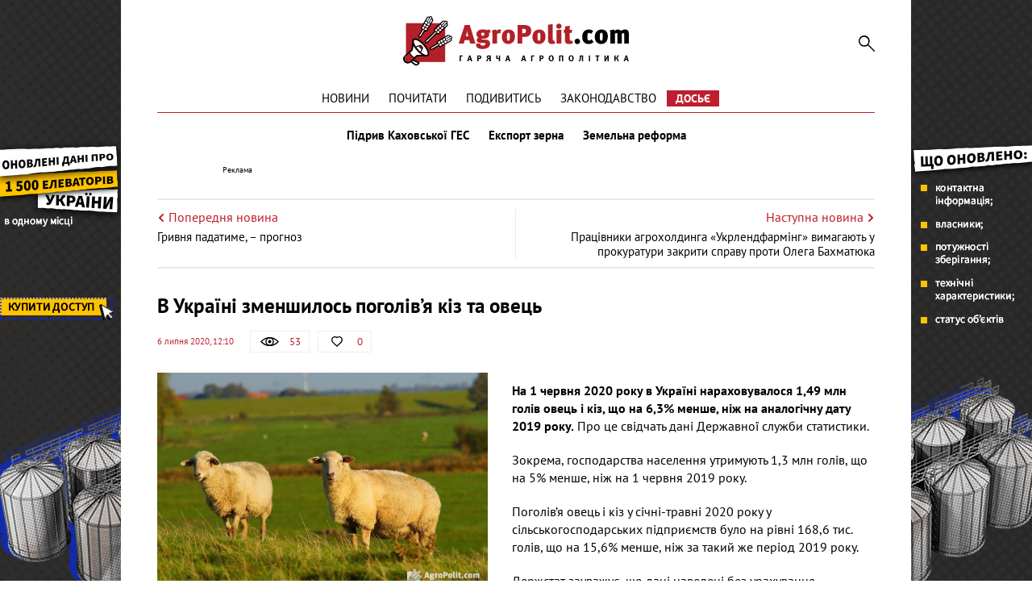

--- FILE ---
content_type: text/html; charset=UTF-8
request_url: https://agropolit.com/news/17085-v-ukrayini-zmenshilos-pogolivya-kiz-ta-ovets
body_size: 8657
content:
<!DOCTYPE html>
<html lang="uk">
    <head>
    <meta http-equiv="Content-Type" content="text/html; charset=utf-8"/>
    <meta http-equiv="x-ua-compatible" content="ie=edge">
    <link rel="apple-touch-icon" href="/assets/d98f04b8/images/apple_fav.png">
    <meta name="robots" content="max-image-preview:large">
    <meta name="viewport" content="width=device-width, initial-scale=1">
    <link rel="shortcut icon" href="/assets/d98f04b8/images/favicon.png" type="image/x-icon">
    <link rel="manifest" href="/manifest.json">
    <meta name="google-site-verification" content="AJfnu_ajD7Gy75Sq7M62vPXH37JnSxCkaPDP89afDcg" />
<script src="https://cdn.onesignal.com/sdks/OneSignalSDK.js" async></script>
  <script>
    var OneSignal = window.OneSignal || [];
    OneSignal.push(["init", {
      appId: "802af34f-2e42-4681-b9fc-9fb0705fc4f2",
      autoRegister: true,
      notifyButton: {
        enable: false
      }
    }]);
  </script>
<meta name="keywords" content="вівчарство, кози, вівці" />
<meta name="description" content="На 1 червня 2020 року в Україні нараховувалося 1,49 млн голів овець і кіз, що на 6,3% менше, ніж на аналогічну дату 2019 року." />
<meta name="article:published_time" content="2020-07-06T12:10:36+0300" />
<link rel="canonical" href="https://agropolit.com/news/17085-v-ukrayini-zmenshilos-pogolivya-kiz-ta-ovets" />
<link rel="amphtml" href="https://agropolit.com/news/17085-v-ukrayini-zmenshilos-pogolivya-kiz-ta-ovets?amp=1" />
<link rel="stylesheet" type="text/css" href="/assets/d98f04b8/css/social.css?20151210" />
<link rel="stylesheet" type="text/css" href="/assets/d98f04b8/css/fonts.css" />
<link rel="stylesheet" type="text/css" href="/assets/d98f04b8/css/fontawesome/fontawesome-free-5.12.1.all.min.css" />
<link rel="stylesheet" type="text/css" href="/assets/d98f04b8/css/normalize.css" />
<link rel="stylesheet" type="text/css" href="/assets/d98f04b8/css/jquery.fancybox.min.css" />
<link rel="stylesheet" type="text/css" href="/assets/d98f04b8/css/main.min.css?v=0.9.19-4-gf9226d7" />
<link rel="stylesheet" type="text/css" href="/assets/d98f04b8/css/styles.css?v=0.9.19-4-gf9226d7" />
<link rel="stylesheet" type="text/css" href="/assets/2497bd5e/assets/styles.css" />
<link rel="stylesheet" type="text/css" href="/assets/8aa8dfba/pager.css" />
<style type="text/css">
/*<![CDATA[*/
    .rcl-label:before {
      font-size: 10px;
      font-weight: 500;
      line-height: 14px;
      content: 'Реклама';
      width: max-content;
    }
/*]]>*/
</style>
<title>В Україні зменшилось поголів’я кіз та овець — АГРОПОЛІТ</title>
<meta property="og:type" content="article" />
<meta property="og:url" content="https://agropolit.com/news/17085-v-ukrayini-zmenshilos-pogolivya-kiz-ta-ovets" />
<meta property="og:title" content="В Україні зменшилось поголів’я кіз та овець" />
<meta property="og:description" content="На 1 червня 2020 року в Україні нараховувалося 1,49 млн голів овець і кіз, що на 6,3% менше, ніж на аналогічну дату 2019 року." />
<meta property="og:image" content="https://agropolit.com/media/news/original/00/17/17085/ya-23432.jpg" />
<meta property="fb:pages" content="850850045029978" />
<meta name="twitter:site" content="@Agropolit_com">
<meta name="twitter:creator" content="@Agropolit_com"/>
<meta name="twitter:title" content="В Україні зменшилось поголів’я кіз та овець"/>
<meta name="twitter:description" content="На 1 червня 2020 року в Україні нараховувалося 1,49 млн голів овець і кіз, що на 6,3% менше, ніж на аналогічну дату 2019 року."/>
<meta name="twitter:card" content="summary"/>
<meta property="twitter:image:src" content="https://agropolit.com/media/news/original/00/17/17085/ya-23432.jpg" />
<meta name="twitter:domain" content="https://agropolit.com"/>
    <script src="/assets/5ba5f49d/modernizr-2.8.3.min.js"></script>
    
    <script src="/assets/5ba5f49d/jquery-2.2.0.js"></script>
    
            <script type="application/ld+json">
                {
                  "@context": "http://schema.org",
                  "@type": "NewsArticle",
                  "mainEntityOfPage":{
                    "@type":"WebPage",
                    "@id":"//agropolit.com/news/17085-v-ukrayini-zmenshilos-pogolivya-kiz-ta-ovets"
                  },
                  "headline": "В Україні зменшилось поголів’я кіз та овець",
                  "description": "На 1 червня 2020 року в Україні нараховувалося 1,49 млн голів овець і кіз, що на 6,3% менше, ніж на аналогічну дату 2019 року.",
                  "image": {
                    "@type": "ImageObject",
                    "url": "https://agropolit.com/media/news/600-400-m/00/17/17085/ya-23432.jpg",
                    "width": 600,
                    "height": 400
                  },
                  "datePublished": "Mon, 06 Jul 2020 12:10:36 +0300",
                  "author": {
                    "@type": "Organization",
                    "name": "Служба новин"
                  },
                  "publisher": {
                    "@type": "Organization",
                    "name": "agropolit.com",
                    "logo": {
                      "@type": "ImageObject",
                      "url": "https://agropolit.com/assets/d98f04b8/images/logo.png",
                      "width": 317,
                      "height": 38
                    }
                  }
                }
            </script>
        
<script type="text/javascript">
var csrfTokenName = "YII_CSRF_TOKEN";
var csrfTokenValue = "SFdscXl6SHNhVmoxUUlNQlM2fnJyS1FEN0Y3ekJOcWtMvre9XIZ98mB313ruyEx_gtJiCwaQxnwyaF7gIN3hwA==";
</script>
    <!--[if IE]>
    <script src="http://html5shiv.googlecode.com/svn/trunk/html5.js"></script>
    <![endif]-->
    <script async src="https://securepubads.g.doubleclick.net/tag/js/gpt.js"></script>
<script>
  window.googletag = window.googletag || {cmd: []}; </script>

<script>
  var gptAdSlots = [];

  googletag.cmd.push(function() { var mapping = googletag.sizeMapping().
addSize([1450, 768], [970, 90]).
  addSize([980, 600], [728, 90]).
  addSize([750, 600], [728, 90]).
  addSize([470, 559], [468, 60]).
  addSize([0, 0], [300, 250]).
  build();

    googletag.defineSlot('/21104329/AgroPolit-news_main', [[970, 90], [468, 60], [728, 90], [300, 250]], 'div-gpt-ad-1620891087014-0'). defineSizeMapping(mapping). addService(googletag.pubads());
    googletag.pubads().enableSingleRequest();
    googletag.enableServices();
  });
</script>
<!-- Google Tag Manager -->
<script>(function(w,d,s,l,i){w[l]=w[l]||[];w[l].push({'gtm.start':
new Date().getTime(),event:'gtm.js'});var f=d.getElementsByTagName(s)[0],
j=d.createElement(s),dl=l!='dataLayer'?'&l='+l:'';j.async=true;j.src=
'https://www.googletagmanager.com/gtm.js?id='+i+dl;f.parentNode.insertBefore(j,f);
})(window,document,'script','dataLayer','GTM-MBDVLKT');</script>
<!-- End Google Tag Manager -->
</head>

<body>
<!-- Google Tag Manager (noscript) -->
<noscript><iframe src="https://www.googletagmanager.com/ns.html?id=GTM-MBDVLKT"
height="0" width="0" style="display:none;visibility:hidden"></iframe></noscript>
<!-- End Google Tag Manager (noscript) -->

<div id="wrapper" itemscope itemtype="http://schema.org/WebPage">
    
        <div class="rcl-note" style="color:#FFF"></div>
    <div class="rcl-note rcl-note-right" style="color:#FFF"></div>
    <a target="_blank" href="https://elevatorist.com/54-pidpiska-na-kartu-elevatoriv-ukrayini?utm_source=agropolit&utm_medium=branding" class="branding"  onclick="CountClick(731);" data-bnid="731" >
        <img src="/media/banner/original/00/00/731/1200h1200-38775.png" alt=""></a>
            <script type="text/javascript">
        window.onload = function(){
        $(function () {
            ga('send', 'event', {
                eventCategory: 'Background',
                eventAction: 'Show-all-page',
                eventLabel: 'BN:731',
                transport: 'beacon'
            });
        });
        }
    </script>
    
    <div class="container container-outer">

                
        <header class="container header">
    <div class="header__logo">
        <a href="/"><img src="/assets/d98f04b8/images/agropolit.svg" alt="AgroPolit.com" width="400" height="88" style="width: 100%;height: auto;"></a>
    </div>

        
    <a href="#" class="header__menu__button"><i></i></a>

    <div class="header__toggle">
        <div class="header__search">
            <form id="mainsearch-form" action="/search" method="post">
<input type="hidden" value="SFdscXl6SHNhVmoxUUlNQlM2fnJyS1FEN0Y3ekJOcWtMvre9XIZ98mB313ruyEx_gtJiCwaQxnwyaF7gIN3hwA==" name="YII_CSRF_TOKEN" />                <input type="search" name="s" class="header__search__inputbox" placeholder="Пошук по сайту">
                <button type="submit" class="header__search__button"><i></i></button>
                <div class="header__search__layer"></div>
            </form>        </div>

        <nav class="header__menu_main">
            <div class="header__menu_main__block" id="yw3">
<span><a class="header__menu_main__link" href="https://agropolit.com/news">Новини</a></span>
<span><a class="header__menu_main__link" href="https://agropolit.com/pochytaty">Почитати</a></span>
<span><a class="header__menu_main__link" href="https://agropolit.com/podyvytys">Подивитись</a></span>
<span><a class="header__menu_main__link" href="https://agropolit.com/zakonodavstvo">Законодавство</a></span>
<span><a class="header__menu_main__link" href="https://agropolit.com/dosye">Досьє</a></span>
</div>        </nav>

        <div class="header__social">
            <a href="#" target="_blank" class="header__social__link header__social__link-fb"><i></i></a>
            <a href="#" target="_blank" class="header__social__link header__social__link-tw"><i></i></a>
            <a href="#" target="_blank" class="header__social__link header__social__link-rss"><i></i></a>
        </div>
    </div>

    <nav class="header__menu_hot"><a rel="tag" class="header__menu_hot__link" href="/spetstemy/ges">Підрив Каховської ГЕС</a><a rel="tag" class="header__menu_hot__link" href="/spetstemy/grain export">Експорт зерна</a><a rel="tag" class="header__menu_hot__link" href="/spetstemy/zemreforma">Земельна реформа</a></nav><!-- .header__menu_hot -->
            <div class="header__banner-wrap">
            <div class="header__banner">
                <div class="main_wide site_inside"><div class="rcl-inner rcl-label"></div><!-- place:38 --><!-- /21104329/AgroPolit-news_main -->
<div id='div-gpt-ad-1620891087014-0'>
  <script>
    googletag.cmd.push(function() { googletag.display('div-gpt-ad-1620891087014-0'); });
  </script>
</div>
</div>
            </div>
        </div>
    
</header>


<div class="container">
    <div class="sides_article">
                <a class="sides_article__item sides_article__item-prev" href="/news/17084-grivnya-padatime--prognoz">
            <div class="sides_article__nav">
                <img src="/assets/d98f04b8/images/icon-arrow-left.svg" alt="">
                <span>Попередня новина</span>
            </div>
            <div class="sides_article__title">Гривня падатиме, – прогноз </div>
        </a>
                        <a class="sides_article__item sides_article__item-next" href="/news/17089-pratsivniki-agroholdinga-ukrlendfarming-vimagayut-u-prokuraturi-zakriti-spravu-proti-olega-bahmatyuka">
            <div class="sides_article__nav">
                <span>Наступна новина</span>
                <img src="/assets/d98f04b8/images/icon-arrow-right.svg" alt="">
            </div>
            <div class="sides_article__title">Працівники агрохолдинга «Укрлендфармінг»  вимагають у прокуратури закрити справу проти Олега Бахматюка</div>
        </a>
            </div>
</div>

        <main class="container main" role="main">

            
            <section class="wrapper">
                <div class="page__header">
    <h1 class="pagetitle">В Україні зменшилось поголів’я кіз та овець</h1>
    <div class="page__header__top">
        <div class="page__header__date">
             6 липня 2020, 12:10        </div>
        <div class="social__panel">
    <div class="social__panel__block social__panel__block-view" title="Кількість переглядів" data-toggle="tooltip">
    <div class="social__panel__block__icon"><i></i></div><span>53</span>    </div>
<!--    likes-->
        <a href="#" class="social__panel__block social__panel__block-like like" id="yes" data-action="like" data-object_type="1" data-object_id="17085" data-toggle="tooltip" title="Подобається">
        <div class="social__panel__block__icon"><i></i></div>
        <span class="like_count">0</span>
    </a>
    <!--    comments-->
        </div>
    </div>
</div>
<div class="newsitem">
        <div class="newsitem__head">
        <div class="newsitem__head__image">
            <a href="/media/news/o-o-w/00/17/17085/ya-23432.jpg " class="picture" ><img title="В Україні зменшилось поголів’я кіз та овець" rel="gallery-01" class="picture img-responsive" src="/media/news/o-o-w/00/17/17085/ya-23432.jpg" alt="В Україні зменшилось поголів’я кіз та овець" /></a>        </div>
        <div class="newsitem__head__info">
            <div class="newsitem__head__author">
                <a rel="nofollow" class="picture" href="#">
                    <i></i>
                    <span>AgroPolit.com</span>
                </a>
            </div>
            <div class="newsitem__head__imgtitle"><span>В Україні зменшилось поголів’я кіз та овець</span></div>
        </div>
    </div>
    
    <div class="newsitem__content"><p><strong>На 1 червня 2020 року в Україні нараховувалося 1,49 млн голів овець і кіз, що на 6,3% менше, ніж на аналогічну дату 2019 року.</strong> Про це свідчать дані Державної служби статистики.</p>
<p>Зокрема, господарства населення утримують 1,3 млн голів, що на 5% менше, ніж на 1 червня 2019 року.</p>
<p>Поголів&rsquo;я овець і кіз у січні-травні 2020 року у сільськогосподарських підприємств було на рівні 168,6 тис. голів, що на 15,6% менше, ніж за такий же період 2019 року.</p>
<p>Держстат зауважує, що дані наведені без урахування тимчасово окупованої території Криму, Севастополя і частини тимчасово окупованих територій у Донецькій та Луганській областях.</p>
<p>Нагадаємо, що <a href="https://agropolit.com/news/16370-neobhidni-investitsiyi-u-vivcharstvo-otsinyuyut-u-460-mln-grn-na-rik" target="_blank" rel="noopener">у вівчарство, на думку урядовців, необхідно щороку інвестувати 460 млн грн.</a>&nbsp;</p>
<p>&nbsp;</p></div>
    </div>
<div class="article-text-bottom">
    <p>Дізнавайтесь першими про всі найважливіші події в аграрній політиці з нашого <a rel="nofollow" href="https://www.facebook.com/AgroPolitCom">Facebook</a>, <a rel="nofollow" href="https://twitter.com/AgroPolit_com">Twitter</a>, <a  rel="nofollow" href="https://telegram.me/AgroPolitCom">Telegram</a> та підписуйтесь <a rel="nofollow" href="http://eepurl.com/c8ELwT">розсилку </a> . Обіцяємо надсилати тільки найцікавіші новини!</p>
</div>

<div class="share-bottom">
    <div class="b-share b-share_type_facebook" data-url="https://agropolit.com/news/17085-v-ukrayini-zmenshilos-pogolivya-kiz-ta-ovets" data-title="В Україні зменшилось поголів&rsquo;я кіз та овець">
        <a class="b-share__button" href="#fb" onclick="Share.fb(event,this,':url',':title')">
            <i class="fab fa-facebook-f"></i>
        </a>
    </div>
    <div class="b-share b-share_type_twitter" data-url="https://agropolit.com/news/17085-v-ukrayini-zmenshilos-pogolivya-kiz-ta-ovets" data-title="В Україні зменшилось поголів&rsquo;я кіз та овець" data-img="https://agropolit.com/media/news/original/00/17/17085/ya-23432.jpg">
        <a class="b-share__button" href="#tw" onclick="Share.tw(event,this,':url')" >
            <i class="fab fa-twitter"></i>
        </a>
    </div>
    <div class="b-share b-share_type_telegramm" data-url="https://agropolit.com/news/17085-v-ukrayini-zmenshilos-pogolivya-kiz-ta-ovets" data-title="В Україні зменшилось поголів&rsquo;я кіз та овець">
        <a class="b-share__button" href="#">
            <i class="fab fa-telegram-plane"></i>
        </a>
    </div>
    <div class="b-share b-share_type_viber" data-url="https://agropolit.com/news/17085-v-ukrayini-zmenshilos-pogolivya-kiz-ta-ovets" data-title="В Україні зменшилось поголів&rsquo;я кіз та овець">
        <a class="b-share__button" href="#">
            <i class="fab fa-viber"></i>
        </a>
    </div>
    
</div>    <h2 class="sectiontitle">До теми</h2>

    <div class="blogs">
        <div id="yw0" class="list-view">
<div class="items">
<div class="clv2-append">

<div class="blogs__item short_content__item">
    <div class="short_content__item__top">
        <div class="short_content__item__image__container">
            <a href="/news/18408-nazvano-torp-5-oblastey-za-pogolivyam-ptitsi" class="blogs__item__image short_content__item__image cover">
                <img title="Названо ТОП-5 областей за поголів’ям птиці " src="/media/news/300-s-w/00/18/18408/ya-24977.jpg" alt="Названо ТОП-5 областей за поголів’ям птиці " />            </a>
        </div>
        <div class="short_content__item__panel">
            <div class="short_content__item__panel__block short_content__item__panel__block-view" data-toggle="tooltip"
                 title="Кількість переглядів">
                <i></i><span>584</span>
            </div>
            <a href="#" class="short_content__item__panel__block short_content__item__panel__block-like liked"
               data-toggle="tooltip" title="Подобається">
                <i></i><span>0</span>
            </a>
            <a href="/news/18408-nazvano-torp-5-oblastey-za-pogolivyam-ptitsi#disqus_thread"
               class="short_content__item__panel__block short_content__item__panel__block-comment" data-toggle="tooltip"
               title="Коментарі">
                <i></i><span>0</span>
            </a>
        </div>
    </div>
    <div class="short_content__item__bottom">
        <div class="short_content__item__date">26 жовтня 2020</div>
        <a href="/news/18408-nazvano-torp-5-oblastey-za-pogolivyam-ptitsi" class="blogs__item__title short_content__item__title"><span
                    class="short_content__item__title_text"
                    title="Названо ТОП-5 областей за поголів’ям птиці ">Названо ТОП-5 областей за поголів’ям птиці </span></a>
        <div class="blogs__item__desc short_content__item__desc">Станом на початок жовтня 2020 року поголів&rsquo;я птиці в Україні становило 238,44 млн голів, що на 4,5% менше показника на аналогічну...</div>
    </div>
</div>
<div class="blogs__item short_content__item">
    <div class="short_content__item__top">
        <div class="short_content__item__image__container">
            <a href="/news/13342-na-hersonschini-stvoryat-strategiyu-vidrodjennya-vivcharstva" class="blogs__item__image short_content__item__image cover">
                <img title="На Херсонщині створять стратегію відродження вівчарства" src="/media/news/300-s-w/00/13/13342/ya-18803.jpg" alt="На Херсонщині створять стратегію відродження вівчарства" />            </a>
        </div>
        <div class="short_content__item__panel">
            <div class="short_content__item__panel__block short_content__item__panel__block-view" data-toggle="tooltip"
                 title="Кількість переглядів">
                <i></i><span>178</span>
            </div>
            <a href="#" class="short_content__item__panel__block short_content__item__panel__block-like liked"
               data-toggle="tooltip" title="Подобається">
                <i></i><span>0</span>
            </a>
            <a href="/news/13342-na-hersonschini-stvoryat-strategiyu-vidrodjennya-vivcharstva#disqus_thread"
               class="short_content__item__panel__block short_content__item__panel__block-comment" data-toggle="tooltip"
               title="Коментарі">
                <i></i><span>0</span>
            </a>
        </div>
    </div>
    <div class="short_content__item__bottom">
        <div class="short_content__item__date"> 2 вересня 2019</div>
        <a href="/news/13342-na-hersonschini-stvoryat-strategiyu-vidrodjennya-vivcharstva" class="blogs__item__title short_content__item__title"><span
                    class="short_content__item__title_text"
                    title="На Херсонщині створять стратегію відродження вівчарства">На Херсонщині створять стратегію відродження вівчарства</span></a>
        <div class="blogs__item__desc short_content__item__desc">В Херсонській обласній державній адміністрації створили робочу групу, яка буде займатися&nbsp;відродженням у регіоні вівчарства. Про це інформує...</div>
    </div>
</div>
<div class="blogs__item short_content__item">
    <div class="short_content__item__top">
        <div class="short_content__item__image__container">
            <a href="/news/12903-vivchar-z-donechchini-eksportuye-ovets-v-turechchinu" class="blogs__item__image short_content__item__image cover">
                <img title="Вівчар з Донеччини експортує вовну в Туреччину" src="/media/news/300-s-w/00/12/12903/original-photo-18238.jpg" alt="Вівчар з Донеччини експортує вовну в Туреччину" />            </a>
        </div>
        <div class="short_content__item__panel">
            <div class="short_content__item__panel__block short_content__item__panel__block-view" data-toggle="tooltip"
                 title="Кількість переглядів">
                <i></i><span>286</span>
            </div>
            <a href="#" class="short_content__item__panel__block short_content__item__panel__block-like liked"
               data-toggle="tooltip" title="Подобається">
                <i></i><span>0</span>
            </a>
            <a href="/news/12903-vivchar-z-donechchini-eksportuye-ovets-v-turechchinu#disqus_thread"
               class="short_content__item__panel__block short_content__item__panel__block-comment" data-toggle="tooltip"
               title="Коментарі">
                <i></i><span>0</span>
            </a>
        </div>
    </div>
    <div class="short_content__item__bottom">
        <div class="short_content__item__date">22 липня 2019</div>
        <a href="/news/12903-vivchar-z-donechchini-eksportuye-ovets-v-turechchinu" class="blogs__item__title short_content__item__title"><span
                    class="short_content__item__title_text"
                    title="Вівчар з Донеччини експортує вовну в Туреччину">Вівчар з Донеччини експортує вовну в Туреччину</span></a>
        <div class="blogs__item__desc short_content__item__desc">Житель села Торське Лиманської громади Донецької Обасті Олег Шилов вирощує овець, за якими приїжджають з Туреччини. Про це повідомляє...</div>
    </div>
</div></div></div><div><div class="pager-more"><div class="block_more short_content__more" id="yw1"><a class="moreButton news_list__more more-pager-load-button" href="/news/17085-v-ukrayini-zmenshilos-pogolivya-kiz-ta-ovets?sef=17085-v-ukrayini-zmenshilos-pogolivya-kiz-ta-ovets&amp;page=2"><span>Більше</span></a></div></div></div><div class="keys" style="display:none" title="/news/17085-v-ukrayini-zmenshilos-pogolivya-kiz-ta-ovets"><span>2020-10-26 08:30:16</span><span>2019-09-02 12:00:49</span><span>2019-07-22 08:27:55</span><span>2019-06-30 09:22:25</span></div>
</div>    </div>

<h2 class="sectiontitle">Вибір редакції</h2>

<div class="top-materials">
    <div id="yw2" class="list-view">
<div class="items">
<div class="clv2-append">

<div class="blogs__item short_content__item">
    <div class="short_content__item__top">
        <div class="short_content__item__image__container">
            <a href="/blog/552-efektivnist-torgiv-zemelnogo-banku--80-scho-stoyit-za-tsiframi-ta-chomu-deyaki-zemli-ne-privablyuyut-agrariyiv" class="blogs__item__image short_content__item__image cover" >
                <img title="Ярослав Ярославський, генеральний директор ТОВ «Державний земельний банк»
" src="/media/blog/300-s-w/00/00/552/yaroslav-yaroslavskuy-38996.jpg" alt="Ярослав Ярославський, генеральний директор ТОВ «Державний земельний банк»
" />            </a>
        </div>
        <div class="short_content__item__panel">
            <div class="short_content__item__panel__block short_content__item__panel__block-view" data-toggle="tooltip"
                 title="Кількість переглядів">
                <i></i><span>243 </span>
            </div>
            <a href="#" class="short_content__item__panel__block short_content__item__panel__block-like liked"
               data-toggle="tooltip" title="Подобається">
                <i></i><span>5</span>
            </a>
            <a href="/blog/552-efektivnist-torgiv-zemelnogo-banku--80-scho-stoyit-za-tsiframi-ta-chomu-deyaki-zemli-ne-privablyuyut-agrariyiv#disqus_thread"
               class="short_content__item__panel__block short_content__item__panel__block-comment" data-toggle="tooltip"
               title="Коментарі">
                <i></i><span>0</span>
            </a>
        </div>
    </div>
    <div class="short_content__item__bottom">
        <div class="short_content__item__date"> 6 січня 2026</div>
        <a href="/blog/552-efektivnist-torgiv-zemelnogo-banku--80-scho-stoyit-za-tsiframi-ta-chomu-deyaki-zemli-ne-privablyuyut-agrariyiv" class="blogs__item__title short_content__item__title"><span
                    class="short_content__item__title_text"
                    title=" . $material->ownerName . ">Ефективність торгів Земельного банку — 80%: що стоїть за цифрами та чому деякі землі не приваблюють аграріїв </span></a>
        <div class="blogs__item__desc short_content__item__desc">Перший пул державних сільськогосподарських&nbsp; земель, переданий &laquo;Державному земельному банку&raquo;, складає понад 90,9 тис. га, із яких...</div>
    </div>
</div>



<div class="blogs__item short_content__item">
    <div class="short_content__item__top">
        <div class="short_content__item__image__container">
            <a href="/spetsproekty/1060-osnovni-podatkovi-ta-zakonodavchi-zmini-chogo-chekati-agrariyam-u-2026-rotsi" class="blogs__item__image short_content__item__image cover" >
                <img title="2026 рік підготував агросектору багато цікавих змін " src="/media/materials/300-s-w/00/01/1060/31_12_3-38994.png" alt="2026 рік підготував агросектору багато цікавих змін " />            </a>
        </div>
        <div class="short_content__item__panel">
            <div class="short_content__item__panel__block short_content__item__panel__block-view" data-toggle="tooltip"
                 title="Кількість переглядів">
                <i></i><span>724 </span>
            </div>
            <a href="#" class="short_content__item__panel__block short_content__item__panel__block-like liked"
               data-toggle="tooltip" title="Подобається">
                <i></i><span>2</span>
            </a>
            <a href="/spetsproekty/1060-osnovni-podatkovi-ta-zakonodavchi-zmini-chogo-chekati-agrariyam-u-2026-rotsi#disqus_thread"
               class="short_content__item__panel__block short_content__item__panel__block-comment" data-toggle="tooltip"
               title="Коментарі">
                <i></i><span>0</span>
            </a>
        </div>
    </div>
    <div class="short_content__item__bottom">
        <div class="short_content__item__date"> 1 січня 2026</div>
        <a href="/spetsproekty/1060-osnovni-podatkovi-ta-zakonodavchi-zmini-chogo-chekati-agrariyam-u-2026-rotsi" class="blogs__item__title short_content__item__title"><span
                    class="short_content__item__title_text"
                    title=" . $material->ownerName . ">Основні податкові та законодавчі зміни: чого чекати аграріям у 2026 році? </span></a>
        <div class="blogs__item__desc short_content__item__desc">Зниження ставки соєво-ріпакового мита, зміни у вартості пального через збільшення ставки акцизу, біоетанол у бензинах та штрафи за невиконання для...</div>
    </div>
</div>



<div class="blogs__item short_content__item">
    <div class="short_content__item__top">
        <div class="short_content__item__image__container">
            <a href="/spetsproekty/1061-tsina-zemli-ta-orenda-zemli-chogo-chekati-agrariyam-ta-vlasnikam-payiv-u-2026-rotsi" class="blogs__item__image short_content__item__image cover" >
                <img title="Середня ціна землі на кінець року виросла на 15% до $2600 за один га" src="/media/materials/300-s-w/00/01/1061/31_12-1-38998.png" alt="Середня ціна землі на кінець року виросла на 15% до $2600 за один га" />            </a>
        </div>
        <div class="short_content__item__panel">
            <div class="short_content__item__panel__block short_content__item__panel__block-view" data-toggle="tooltip"
                 title="Кількість переглядів">
                <i></i><span>823 </span>
            </div>
            <a href="#" class="short_content__item__panel__block short_content__item__panel__block-like liked"
               data-toggle="tooltip" title="Подобається">
                <i></i><span>3</span>
            </a>
            <a href="/spetsproekty/1061-tsina-zemli-ta-orenda-zemli-chogo-chekati-agrariyam-ta-vlasnikam-payiv-u-2026-rotsi#disqus_thread"
               class="short_content__item__panel__block short_content__item__panel__block-comment" data-toggle="tooltip"
               title="Коментарі">
                <i></i><span>0</span>
            </a>
        </div>
    </div>
    <div class="short_content__item__bottom">
        <div class="short_content__item__date"> 7 січня 2026</div>
        <a href="/spetsproekty/1061-tsina-zemli-ta-orenda-zemli-chogo-chekati-agrariyam-ta-vlasnikam-payiv-u-2026-rotsi" class="blogs__item__title short_content__item__title"><span
                    class="short_content__item__title_text"
                    title=" . $material->ownerName . ">Ціна землі та оренда землі: чого чекати аграріям та власникам паїв у 2026 році? </span></a>
        <div class="blogs__item__desc short_content__item__desc">Ринок землі та оренда сільськогосподарських земель &ndash; яких цін та тенденцій варто очікувати у 2026 році? AgroPolit.com зібрав найповнішу...</div>
    </div>
</div>


</div></div><div class="keys" style="display:none" title="/news/17085-v-ukrayini-zmenshilos-pogolivya-kiz-ta-ovets"><span>381</span><span>380</span><span>379</span></div>
</div></div>                            </section>
        </main>

        <footer class="footer wrapper">

                    <nav class="footer__menu_main">
                        <div class="footer__menu_main__block" id="yw4">
<span><a class="header__menu_main__link" href="https://agropolit.com/news">Новини</a></span>
<span><a class="header__menu_main__link" href="https://agropolit.com/pochytaty">Почитати</a></span>
<span><a class="header__menu_main__link" href="https://agropolit.com/podyvytys">Подивитись</a></span>
<span><a class="header__menu_main__link" href="https://agropolit.com/zakonodavstvo">Законодавство</a></span>
<span><a class="header__menu_main__link" href="https://agropolit.com/dosye">Досьє</a></span>
</div>                    </nav>
                        <div class="container">

                <div class="footer__menu">
                    <div class="footer__menu__block" id="yw5">
<span><a class="footer__menu__link" href="https://agropolit.com/pro-agropolitcom">Про AgroPolit.com</a></span>
<span><a rel="nofollow" class="footer__menu__link" href="https://agropolit.com/contacts">Контакти</a></span>
</div><div class="footer__menu__block" id="yw6">
<span><a rel="nofollow" class="footer__menu__link" href="http://latiproduction.com/">LATIPRODUCTION</a></span>
<span><a rel="nofollow" class="footer__menu__link" href="https://latifundimag.com/">LATIFUNDIMAG</a></span>
</div>                </div>
                <div class="footer__social">
                    <p>Ми в мережі</p>
                    <div class="footer__social__list">
                        <a rel="nofollow" href="https://www.facebook.com/AgroPolitCom" target="_blank" class="footer__social__link footer__social__link-facebook"><i class="fab fa-facebook-f"></i></a>
<a rel="nofollow" href="https://telegram.me/AgroPolitCom" target="_blank" class="footer__social__link footer__social__link-telegramm"><i class="fab fa-telegram-plane"></i></a>
<a rel="nofollow" href="https://twitter.com/AgroPolit_com" target="_blank" class="footer__social__link footer__social__link-twitter"><i class="fab fa-twitter"></i></a>
<a rel="nofollow" href="https://www.youtube.com/channel/UCFjnGPYTdkrYZn4toTHyuaw/featured" target="_blank" class="footer__social__link footer__social__link-youtube"><i class="fab fa-youtube"></i></a>
                    </div>
                </div>
                            </div>
            <hr>
            <div class="footer__other">
                
                <div class="footer__copyright">© AgroPolit.com, 2016-2023</div>
            </div>
        </footer>
    </div><!-- .container container-outer -->

    <a href="#" class="slide_up"><i></i></a>
</div><!-- #wrapper -->

<script type="text/javascript" src="/assets/d98f04b8/js/share.js?20160512"></script>
<script type="text/javascript" src="/assets/d98f04b8/js/jquery-migrate-1.4.1.min.js?v=0.9.19-4-gf9226d7"></script>
<script type="text/javascript" src="/assets/d727181d/jquery.ba-bbq.min.js"></script>
<script type="text/javascript" src="/assets/d98f04b8/js/vendor/jquery.reject.js"></script>
<script type="text/javascript" src="/assets/d98f04b8/js/vendor/jquery.fancybox.min.js"></script>
<script type="text/javascript" src="/assets/d98f04b8/js/vendor/owl.carousel.js"></script>
<script type="text/javascript" src="/assets/d98f04b8/js/main.js?v=0.9.19-4-gf9226d7"></script>
<script type="text/javascript" src="/assets/d98f04b8/js/front.js?v=0.9.19-4-gf9226d7"></script>
<script type="text/javascript" src="/assets/2497bd5e/assets/jquery.yiilistview.js"></script>
<script type="text/javascript">
/*<![CDATA[*/
themeUrl = '/assets/d98f04b8/';
jQuery(function($) {

            $(document).ready(function(){
                var data = {
                    url:"/news/17085-v-ukrayini-zmenshilos-pogolivya-kiz-ta-ovets",
                    type:"1",
                    id:"17085"
                };
                if (csrfTokenName) data[csrfTokenName] = csrfTokenValue;
                $.post("/site/viewCounter",data,function(data){
                    //console.log(data);
                    
                },"json");
                return false;
            })
                
jQuery('#yw0').yiiListView({'ajaxUpdate':['1','yw0'],'ajaxVar':'ajax','pagerClass':'pager\x2Dmore','loadingClass':'list\x2Dview\x2Dloading','sorterClass':'sorter','enableHistory':false,'loadWidgetByAjax':false,'afterAjaxUpdate':updateBG});
jQuery('#yw2').yiiListView({'ajaxUpdate':['1','yw2'],'ajaxVar':'ajax','pagerClass':'pager\x2Dmore','loadingClass':'list\x2Dview\x2Dloading','sorterClass':'sorter','enableHistory':false,'loadWidgetByAjax':false,'afterAjaxUpdate':updateBG});
});
/*]]>*/
</script>
</body>
</html>


--- FILE ---
content_type: text/html; charset=utf-8
request_url: https://www.google.com/recaptcha/api2/aframe
body_size: 267
content:
<!DOCTYPE HTML><html><head><meta http-equiv="content-type" content="text/html; charset=UTF-8"></head><body><script nonce="p3ZGihjiiWJh6N0yoTjLZQ">/** Anti-fraud and anti-abuse applications only. See google.com/recaptcha */ try{var clients={'sodar':'https://pagead2.googlesyndication.com/pagead/sodar?'};window.addEventListener("message",function(a){try{if(a.source===window.parent){var b=JSON.parse(a.data);var c=clients[b['id']];if(c){var d=document.createElement('img');d.src=c+b['params']+'&rc='+(localStorage.getItem("rc::a")?sessionStorage.getItem("rc::b"):"");window.document.body.appendChild(d);sessionStorage.setItem("rc::e",parseInt(sessionStorage.getItem("rc::e")||0)+1);localStorage.setItem("rc::h",'1769121178322');}}}catch(b){}});window.parent.postMessage("_grecaptcha_ready", "*");}catch(b){}</script></body></html>

--- FILE ---
content_type: text/css
request_url: https://agropolit.com/assets/d98f04b8/css/normalize.css
body_size: 2653
content:
/*! normalize.css v1.1.3 | MIT License | git.io/normalize */

/* ==========================================================================
   HTML5 display definitions
   ========================================================================== */

/**
 * Correct `block` display not defined in IE 6/7/8/9 and Firefox 3.
 */

article,
aside,
details,
figcaption,
figure,
footer,
header,
hgroup,
main,
nav,
section,
summary {
    display: block;
}

/**
 * Correct `inline-block` display not defined in IE 6/7/8/9 and Firefox 3.
 */

audio,
canvas,
video {
    display: inline-block;
    *display: inline;
    *zoom: 1;
}

/**
 * Prevent modern browsers from displaying `audio` without controls.
 * Remove excess height in iOS 5 devices.
 */

audio:not([controls]) {
    display: none;
    height: 0;
}

/**
 * Address styling not present in IE 7/8/9, Firefox 3, and Safari 4.
 * Known issue: no IE 6 support.
 */

[hidden] {
    display: none;
}

/* ==========================================================================
   Base
   ========================================================================== */

/**
 * 1. Correct text resizing oddly in IE 6/7 when body `font-size` is set using
 *    `em` units.
 * 2. Prevent iOS text size adjust after orientation change, without disabling
 *    user zoom.
 */

html {
    font-size: 100%; /* 1 */
    -ms-text-size-adjust: 100%; /* 2 */
    -webkit-text-size-adjust: 100%; /* 2 */
}

/**
 * Address `font-family` inconsistency between `textarea` and other form
 * elements.
 */

html,
button,
input,
select,
textarea {
    font-family: sans-serif;
}

/**
 * Address margins handled incorrectly in IE 6/7.
 */

body {
    margin: 0;
}

/* ==========================================================================
   Links
   ========================================================================== */

/**
 * Address `outline` inconsistency between Chrome and other browsers.
 */

a:focus {
    outline: thin dotted;
}

/**
 * Improve readability when focused and also mouse hovered in all browsers.
 */

a:active,
a:hover {
    outline: 0;
}

/* ==========================================================================
   Typography
   ========================================================================== */

/**
 * Address font sizes and margins set differently in IE 6/7.
 * Address font sizes within `section` and `article` in Firefox 4+, Safari 5,
 * and Chrome.
 */

h1 {
    font-size: 2em;
    margin: 0.67em 0;
}

h2 {
    font-size: 1.5em;
    margin: 0.83em 0;
}

h3 {
    font-size: 1.17em;
    margin: 1em 0;
}

h4 {
    font-size: 1em;
    margin: 1.33em 0;
}

h5 {
    font-size: 0.83em;
    margin: 1.67em 0;
}

h6 {
    font-size: 0.67em;
    margin: 2.33em 0;
}

/**
 * Address styling not present in IE 7/8/9, Safari 5, and Chrome.
 */

abbr[title] {
    border-bottom: 1px dotted;
}

/**
 * Address style set to `bolder` in Firefox 3+, Safari 4/5, and Chrome.
 */

b,
strong {
    font-weight: bold;
}

blockquote {
    margin: 1em 40px;
}

/**
 * Address styling not present in Safari 5 and Chrome.
 */

dfn {
    font-style: italic;
}

/**
 * Address differences between Firefox and other browsers.
 * Known issue: no IE 6/7 normalization.
 */

hr {
    -moz-box-sizing: content-box;
    box-sizing: content-box;
    height: 0;
}

/**
 * Address styling not present in IE 6/7/8/9.
 */

mark {
    background: #ff0;
    color: #000;
}

/**
 * Address margins set differently in IE 6/7.
 */

p,
pre {
    margin: 1em 0;
}

/**
 * Correct font family set oddly in IE 6, Safari 4/5, and Chrome.
 */

code,
kbd,
pre,
samp {
    font-family: monospace, serif;
    _font-family: 'courier new', monospace;
    font-size: 1em;
}

/**
 * Improve readability of pre-formatted text in all browsers.
 */

pre {
    white-space: pre;
    white-space: pre-wrap;
    word-wrap: break-word;
}

/**
 * Address CSS quotes not supported in IE 6/7.
 */

q {
    quotes: none;
}

/**
 * Address `quotes` property not supported in Safari 4.
 */

q:before,
q:after {
    content: '';
    content: none;
}

/**
 * Address inconsistent and variable font size in all browsers.
 */

small {
    font-size: 80%;
}

/**
 * Prevent `sub` and `sup` affecting `line-height` in all browsers.
 */

sub,
sup {
    font-size: 75%;
    line-height: 0;
    position: relative;
    vertical-align: baseline;
}

sup {
    top: -0.5em;
}

sub {
    bottom: -0.25em;
}

/* ==========================================================================
   Lists
   ========================================================================== */

/**
 * Address margins set differently in IE 6/7.
 */

dl,
menu,
ol,
ul {
    margin: 1em 0;
}

dd {
    margin: 0 0 0 40px;
}

/**
 * Address paddings set differently in IE 6/7.
 */

menu,
ol,
ul {
    padding: 0 0 0 40px;
}

/**
 * Correct list images handled incorrectly in IE 7.
 */

nav ul,
nav ol {
    list-style: none;
    list-style-image: none;
}

/* ==========================================================================
   Embedded content
   ========================================================================== */

/**
 * 1. Remove border when inside `a` element in IE 6/7/8/9 and Firefox 3.
 * 2. Improve image quality when scaled in IE 7.
 */

img {
    border: 0; /* 1 */
    -ms-interpolation-mode: bicubic; /* 2 */
}

/**
 * Correct overflow displayed oddly in IE 9.
 */

svg:not(:root) {
    overflow: hidden;
}

/* ==========================================================================
   Figures
   ========================================================================== */

/**
 * Address margin not present in IE 6/7/8/9, Safari 5, and Opera 11.
 */

figure {
    margin: 0;
}

/* ==========================================================================
   Forms
   ========================================================================== */

/**
 * Correct margin displayed oddly in IE 6/7.
 */

form {
    margin: 0;
}

/**
 * Define consistent border, margin, and padding.
 */

fieldset {
    border: 1px solid #c0c0c0;
    margin: 0 2px;
    padding: 0.35em 0.625em 0.75em;
}

/**
 * 1. Correct color not being inherited in IE 6/7/8/9.
 * 2. Correct text not wrapping in Firefox 3.
 * 3. Correct alignment displayed oddly in IE 6/7.
 */

legend {
    border: 0; /* 1 */
    padding: 0;
    white-space: normal; /* 2 */
    *margin-left: -7px; /* 3 */
}

/**
 * 1. Correct font size not being inherited in all browsers.
 * 2. Address margins set differently in IE 6/7, Firefox 3+, Safari 5,
 *    and Chrome.
 * 3. Improve appearance and consistency in all browsers.
 */

button,
input,
select,
textarea {
    font-size: 100%; /* 1 */
    margin: 0; /* 2 */
    vertical-align: baseline; /* 3 */
    *vertical-align: middle; /* 3 */
}

/**
 * Address Firefox 3+ setting `line-height` on `input` using `!important` in
 * the UA stylesheet.
 */

button,
input {
    line-height: normal;
}

/**
 * Address inconsistent `text-transform` inheritance for `button` and `select`.
 * All other form control elements do not inherit `text-transform` values.
 * Correct `button` style inheritance in Chrome, Safari 5+, and IE 6+.
 * Correct `select` style inheritance in Firefox 4+ and Opera.
 */

button,
select {
    text-transform: none;
}

/**
 * 1. Avoid the WebKit bug in Android 4.0.* where (2) destroys native `audio`
 *    and `video` controls.
 * 2. Correct inability to style clickable `input` types in iOS.
 * 3. Improve usability and consistency of cursor style between image-type
 *    `input` and others.
 * 4. Remove inner spacing in IE 7 without affecting normal text inputs.
 *    Known issue: inner spacing remains in IE 6.
 */

button,
html input[type="button"], /* 1 */
input[type="reset"],
input[type="submit"] {
    -webkit-appearance: button; /* 2 */
    cursor: pointer; /* 3 */
    *overflow: visible;  /* 4 */
}

/**
 * Re-set default cursor for disabled elements.
 */

button[disabled],
html input[disabled] {
    cursor: default;
}

/**
 * 1. Address box sizing set to content-box in IE 8/9.
 * 2. Remove excess padding in IE 8/9.
 * 3. Remove excess padding in IE 7.
 *    Known issue: excess padding remains in IE 6.
 */

input[type="checkbox"],
input[type="radio"] {
    box-sizing: border-box; /* 1 */
    padding: 0; /* 2 */
    *height: 13px; /* 3 */
    *width: 13px; /* 3 */
}

/**
 * 1. Address `appearance` set to `searchfield` in Safari 5 and Chrome.
 * 2. Address `box-sizing` set to `border-box` in Safari 5 and Chrome
 *    (include `-moz` to future-proof).
 */

input[type="search"] {
    -webkit-appearance: textfield; /* 1 */
    -moz-box-sizing: content-box;
    -webkit-box-sizing: content-box; /* 2 */
    box-sizing: content-box;
}

/**
 * Remove inner padding and search cancel button in Safari 5 and Chrome
 * on OS X.
 */

input[type="search"]::-webkit-search-cancel-button,
input[type="search"]::-webkit-search-decoration {
    -webkit-appearance: none;
}

/**
 * Remove inner padding and border in Firefox 3+.
 */

button::-moz-focus-inner,
input::-moz-focus-inner {
    border: 0;
    padding: 0;
}

/**
 * 1. Remove default vertical scrollbar in IE 6/7/8/9.
 * 2. Improve readability and alignment in all browsers.
 */

textarea {
    overflow: auto; /* 1 */
    vertical-align: top; /* 2 */
}

/* ==========================================================================
   Tables
   ========================================================================== */

/**
 * Remove most spacing between table cells.
 */

table {
    border-collapse: collapse;
    border-spacing: 0;
}


--- FILE ---
content_type: image/svg+xml
request_url: https://agropolit.com/assets/d98f04b8/img/icon-search.svg
body_size: 767
content:
<?xml version="1.0" encoding="utf-8"?>
<!-- Generator: Adobe Illustrator 19.0.1, SVG Export Plug-In . SVG Version: 6.00 Build 0)  -->
<svg version="1.1" id="Слой_1" xmlns="http://www.w3.org/2000/svg" xmlns:xlink="http://www.w3.org/1999/xlink" x="0px" y="0px"
	 viewBox="168.2 84.8 20 20" style="enable-background:new 168.2 84.8 20 20;" xml:space="preserve">
<path d="M188,103.6l-7.6-7.6c0.9-1.2,1.4-2.6,1.5-4.1c0-0.5,0-0.9-0.1-1.4c-0.1-0.5-0.3-1.1-0.5-1.6c-0.3-0.8-0.8-1.5-1.4-2.1
	l-0.3-0.3c-0.1-0.1-0.2-0.1-0.2-0.2c-0.5-0.4-1.1-0.8-1.7-1c-0.6-0.2-1.1-0.4-1.7-0.5c-0.3,0-0.6,0-0.9,0h-0.3
	c-1.5,0.1-2.9,0.6-4.1,1.6c-0.2,0.1-0.3,0.3-0.5,0.4c-0.6,0.6-1.1,1.3-1.4,2.1c-0.2,0.5-0.4,1.1-0.5,1.6c-0.1,0.3-0.1,0.6-0.1,0.9
	V92c0,0.2,0,0.4,0.1,0.7c0.1,0.6,0.3,1.2,0.5,1.7c0.3,0.7,0.7,1.3,1.2,1.9c0.1,0.1,0.2,0.2,0.3,0.3c1.3,1.3,3,2,4.9,2
	c1.6,0,3.1-0.5,4.3-1.5l7.6,7.6c0.2,0.2,0.6,0.2,0.9,0l0.2-0.2C188.2,104.2,188.2,103.8,188,103.6z M175,97c-1.4,0-2.7-0.5-3.8-1.6
	c-0.1-0.1-0.1-0.1-0.2-0.2c-0.4-0.4-0.7-0.9-0.9-1.5c-0.2-0.4-0.3-0.9-0.4-1.3c0-0.2,0-0.3-0.1-0.5v-0.4c0-0.2,0-0.4,0.1-0.7
	c0.1-0.4,0.2-0.9,0.4-1.2c0.3-0.6,0.6-1.1,1.1-1.6c0.1-0.1,0.3-0.2,0.4-0.3c0.9-0.8,2-1.2,3.2-1.2c0.1,0,0.2,0,0.2,0
	c0.3,0,0.5,0,0.7,0.1c0.4,0.1,0.9,0.2,1.3,0.4c0.5,0.2,0.9,0.5,1.3,0.8c0.1,0,0.1,0.1,0.2,0.1c0.1,0.1,0.2,0.1,0.2,0.2
	c0.5,0.5,0.9,1,1.1,1.6c0.2,0.4,0.3,0.8,0.4,1.2c0.1,0.3,0.1,0.7,0.1,1.1c0,1.1-0.4,2.1-1,3c-0.2,0.2-0.3,0.4-0.5,0.6
	c-0.2,0.2-0.4,0.4-0.6,0.5C177.3,96.7,176.2,97,175,97z"/>
</svg>
